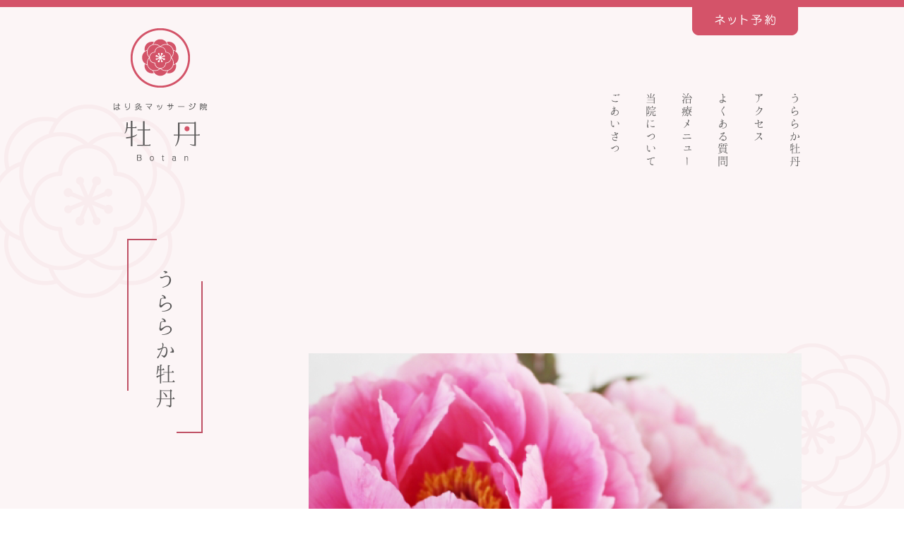

--- FILE ---
content_type: text/html; charset=UTF-8
request_url: https://botan-ishikawabashi.com/blog/11192.html
body_size: 5261
content:
<!DOCTYPE html>
<html lang="ja">
<head>
<meta charset="utf-8">
<meta http-equiv="X-UA-Compatible" content="IE=edge">

    <meta name="viewport" content="width=device-width, initial-scale=1">
<meta name="keywords" content="名古屋市,昭和区,石川橋,はり,灸,鍼灸院">
<meta name="description" content="

沈剛さんの太極拳講義の中にあった、馬岳梁老師の「氢気球」という教えが好きなんです。

&bsp;

氢（ちん）は「水素」という意味。

&bsp;

氢が満ちて浮かび上がる気球…" />

<title>蜘蛛ですが、何か？と氢気球 &#8211; 名古屋市昭和区石川橋のはり灸マッサージ院 牡丹</title>

<meta property="og:title" content="名古屋市昭和区石川橋のはり灸マッサージ院 牡丹（ぼたん）" />
<meta property="og:type" content="website" />
<meta property="og:url" content="/" />
<meta property="og:image" content="/ogp.png" />
<meta property="og:site_name" content="名古屋市昭和区石川橋のはり灸マッサージ院 牡丹（ぼたん）" />
<meta property="og:description" content="名古屋市昭和区石川橋にあるはり灸マッサージ院の牡丹（ぼたん）です。" />

<link href="/feed/rdf/" rel="alternate" type="application/rss+xml" title="RSS" />
<link href="/feed/" rel="alternate" type="application/rss+xml" title="名古屋市昭和区石川橋のはり灸マッサージ院 牡丹 (RSS2.0)"  />
<link href="/feed/atom/" rel="alternate" type="application/rss+xml" title="名古屋市昭和区石川橋のはり灸マッサージ院 牡丹 (ATOM)" />
<link href="/xmlrpc.php" rel="pingback" />
<link href="https://botan-ishikawabashi.com" rel="alternate" media="handheld" type="text/html" />
<link href="/wp-content/themes/nimm/favicon.ico" rel="shortcut icon" />

<link rel="stylesheet" type="text/css" href="/wp-content/themes/nimm/css/style.css?1570066022">
<script type="text/javascript" src="//ajax.googleapis.com/ajax/libs/jquery/1.8.2/jquery.min.js"></script>
<script type="text/javascript" src="/wp-content/themes/nimm/js/common.js"></script>


<!--[if lt IE 9]>
<script src="http://html5shiv.googlecode.com/svn/trunk/html5.js"></script>
<![endif]-->

<link rel='dns-prefetch' href='//s.w.org' />
<link rel="alternate" type="application/rss+xml" title="名古屋市昭和区石川橋のはり灸マッサージ院 牡丹 &raquo; 蜘蛛ですが、何か？と氢気球 のコメントのフィード" href="/blog/11192.html/feed/" />
		<script type="text/javascript">
			window._wpemojiSettings = {"baseUrl":"https:\/\/s.w.org\/images\/core\/emoji\/11\/72x72\/","ext":".png","svgUrl":"https:\/\/s.w.org\/images\/core\/emoji\/11\/svg\/","svgExt":".svg","source":{"concatemoji":"https:\/\/botan-ishikawabashi.com\/wp-includes\/js\/wp-emoji-release.min.js?ver=4.9.26"}};
			!function(e,a,t){var n,r,o,i=a.createElement("canvas"),p=i.getContext&&i.getContext("2d");function s(e,t){var a=String.fromCharCode;p.clearRect(0,0,i.width,i.height),p.fillText(a.apply(this,e),0,0);e=i.toDataURL();return p.clearRect(0,0,i.width,i.height),p.fillText(a.apply(this,t),0,0),e===i.toDataURL()}function c(e){var t=a.createElement("script");t.src=e,t.defer=t.type="text/javascript",a.getElementsByTagName("head")[0].appendChild(t)}for(o=Array("flag","emoji"),t.supports={everything:!0,everythingExceptFlag:!0},r=0;r<o.length;r++)t.supports[o[r]]=function(e){if(!p||!p.fillText)return!1;switch(p.textBaseline="top",p.font="600 32px Arial",e){case"flag":return s([55356,56826,55356,56819],[55356,56826,8203,55356,56819])?!1:!s([55356,57332,56128,56423,56128,56418,56128,56421,56128,56430,56128,56423,56128,56447],[55356,57332,8203,56128,56423,8203,56128,56418,8203,56128,56421,8203,56128,56430,8203,56128,56423,8203,56128,56447]);case"emoji":return!s([55358,56760,9792,65039],[55358,56760,8203,9792,65039])}return!1}(o[r]),t.supports.everything=t.supports.everything&&t.supports[o[r]],"flag"!==o[r]&&(t.supports.everythingExceptFlag=t.supports.everythingExceptFlag&&t.supports[o[r]]);t.supports.everythingExceptFlag=t.supports.everythingExceptFlag&&!t.supports.flag,t.DOMReady=!1,t.readyCallback=function(){t.DOMReady=!0},t.supports.everything||(n=function(){t.readyCallback()},a.addEventListener?(a.addEventListener("DOMContentLoaded",n,!1),e.addEventListener("load",n,!1)):(e.attachEvent("onload",n),a.attachEvent("onreadystatechange",function(){"complete"===a.readyState&&t.readyCallback()})),(n=t.source||{}).concatemoji?c(n.concatemoji):n.wpemoji&&n.twemoji&&(c(n.twemoji),c(n.wpemoji)))}(window,document,window._wpemojiSettings);
		</script>
		<style type="text/css">
img.wp-smiley,
img.emoji {
	display: inline !important;
	border: none !important;
	box-shadow: none !important;
	height: 1em !important;
	width: 1em !important;
	margin: 0 .07em !important;
	vertical-align: -0.1em !important;
	background: none !important;
	padding: 0 !important;
}
</style>
<link rel='https://api.w.org/' href='/wp-json/' />
<link rel="EditURI" type="application/rsd+xml" title="RSD" href="/xmlrpc.php?rsd" />
<link rel="wlwmanifest" type="application/wlwmanifest+xml" href="/wp-includes/wlwmanifest.xml" /> 
<link rel='prev' title='劇光仮面とヒアリング' href='/blog/11187.html' />
<link rel='next' title='これなら続く太極拳と夏至' href='/blog/11199.html' />
<meta name="generator" content="WordPress 4.9.26" />
<link rel="canonical" href="/blog/11192.html" />
<link rel='shortlink' href='/?p=11192' />
<link rel="alternate" type="application/json+oembed" href="/wp-json/oembed/1.0/embed?url=https%3A%2F%2Fbotan-ishikawabashi.com%2Fblog%2F11192.html" />
<link rel="alternate" type="text/xml+oembed" href="/wp-json/oembed/1.0/embed?url=https%3A%2F%2Fbotan-ishikawabashi.com%2Fblog%2F11192.html&#038;format=xml" />
</head>

<body>
<div id="wrap">
<div id="container" class="under">

<!-- header -->
<div id="header">
<p class="logo"><a href="/"><img src="/wp-content/themes/nimm/images/logo1.png" width="134" height="188" alt="はり灸マッサージ院 牡丹"/></a></p>
<div class="btn"><a href="https://select-type.com/rsv/?id=MRgdd9UVMxY" target="_blank"><img src="/wp-content/themes/nimm/images/btn_reserved.png" width="150" height="40" alt="ネット予約"/></a></div>
<!-- gnavi -->
<div id="gnavi" class="tb-rl h-mincho">
  <ul>
        <li>
    <a href="/greeting/">ごあいさつ</a>
    </li>
    <li>
    <a href="/clinic/">当院について</a>
    </li>
    <li>
    <a href="/menu/">治療メニュー</a>
    </li>
    <li>
    <a href="/faq/">よくある質問</a>
    </li>
    <li>
    <a href="/access/">アクセス</a>
    </li>
    <li>
    <a href="/blog/">うららか牡丹</a>
    </li>
      </ul>
</div><!-- /gnavi -->
<div class="header fadein">
<h1 class="tb-tate h-mincho"><p>うららか牡丹</p></h1>
<div class="img"><img src="/wp-content/themes/nimm/images/img_blog.png" width="698" height="498" alt="うららか牡丹 写真"/></div>
</div>
</div>
<!-- /header -->

<div id="blog">
<div id="blogL">
<div class="post">
<p class="date">2024.06.21<span>/</span><a href="/blog/qigong/">気功</a></p>
<h2>蜘蛛ですが、何か？と氢気球</h2>
<div class="content">
<p><img class="alignnone size-medium wp-image-11195" src="/wp-content/uploads/2024/06/22779cd52a6acabe17749a15b017b5fd-300x300.png" alt="" width="300" height="300" srcset="/wp-content/uploads/2024/06/22779cd52a6acabe17749a15b017b5fd-300x300.png 300w, /wp-content/uploads/2024/06/22779cd52a6acabe17749a15b017b5fd-150x150.png 150w, /wp-content/uploads/2024/06/22779cd52a6acabe17749a15b017b5fd-768x767.png 768w, /wp-content/uploads/2024/06/22779cd52a6acabe17749a15b017b5fd-600x599.png 600w, /wp-content/uploads/2024/06/22779cd52a6acabe17749a15b017b5fd-210x210.png 210w, /wp-content/uploads/2024/06/22779cd52a6acabe17749a15b017b5fd-270x270.png 270w, /wp-content/uploads/2024/06/22779cd52a6acabe17749a15b017b5fd.png 1001w" sizes="(max-width: 300px) 100vw, 300px" /></p>
<p>沈剛さんの太極拳講義の中にあった、馬岳梁老師の「氢気球」という教えが好きなんです。</p>
<p>&nbsp;</p>
<p>氢（ちん）は「水素」という意味。</p>
<p>&nbsp;</p>
<p>氢が満ちて浮かび上がる気球のように、ゆったりと軽やかに動く太極拳。</p>
<p><img class="alignnone size-medium wp-image-11194" src="/wp-content/uploads/2024/06/53967A47-DD30-4DB3-BE99-FC1971C522E1-225x300.jpeg" alt="" width="225" height="300" srcset="/wp-content/uploads/2024/06/53967A47-DD30-4DB3-BE99-FC1971C522E1-225x300.jpeg 225w, /wp-content/uploads/2024/06/53967A47-DD30-4DB3-BE99-FC1971C522E1-768x1024.jpeg 768w, /wp-content/uploads/2024/06/53967A47-DD30-4DB3-BE99-FC1971C522E1-600x800.jpeg 600w, /wp-content/uploads/2024/06/53967A47-DD30-4DB3-BE99-FC1971C522E1-113x150.jpeg 113w" sizes="(max-width: 225px) 100vw, 225px" /></p>
<p>蜘蛛ですが、なにか？14巻は蜘蛛子ちゃんが神化して今までのスキルやステータスを失い最弱化。</p>
<p>&nbsp;</p>
<p>オーガも出てきそうだし、また物語が大きく動きますね。</p>
<p>&nbsp;</p>
<p>次巻が待ちきれなくて、アニメ版をまた見返してる。シーズン2作ってくれないかなー。</p>
</div>
<div class="pagenation">
<p class="prev"><a href="/blog/11187.html" rel="prev">&lt;&nbsp;前の記事へ</a></p>
<p class="back"><a href="/blog/">一覧へ戻る</a></p>
<p class="next"><a href="/blog/11199.html" rel="next">次の記事へ&nbsp;&gt;</a></p>
</div>
</div>
</div>

<div id="blogR">
<h3>最新記事</h3>
<ul>
<li><a href="/blog/13801.html">三国志と果実60%のジャム</a></li>
<li><a href="/blog/13797.html">ルプナナと虎屋の干支柄化粧箱</a></li>
<li><a href="/blog/13795.html">メルシーさんと忿速なる者</a></li>
<li><a href="/blog/13787.html">魔術師クノンとsootさん</a></li>
<li><a href="/blog/13783.html">川原神社と味噌バター</a></li>
</ul>
<h3>カテゴリー</h3>
<ul>
	<li class="cat-item cat-item-2"><a href="/blog/news/" >お知らせ</a>
</li>
	<li class="cat-item cat-item-8"><a href="/blog/column/" >コラム</a>
</li>
	<li class="cat-item cat-item-5"><a href="/blog/living/" >小さな暮らし</a>
</li>
	<li class="cat-item cat-item-7"><a href="/blog/diary/" >日記</a>
</li>
	<li class="cat-item cat-item-6"><a href="/blog/book-movie/" >本・映画</a>
</li>
	<li class="cat-item cat-item-3"><a href="/blog/oriental-medicine/" >東洋医学</a>
</li>
	<li class="cat-item cat-item-4"><a href="/blog/qigong/" >気功</a>
</li>
</ul>
<h3>月別記事一覧</h3>
<ul>
	<li><a href='/category/blog/date/2026/01/'>2026年1月</a></li>
	<li><a href='/category/blog/date/2025/12/'>2025年12月</a></li>
	<li><a href='/category/blog/date/2025/11/'>2025年11月</a></li>
	<li><a href='/category/blog/date/2025/10/'>2025年10月</a></li>
	<li><a href='/category/blog/date/2025/09/'>2025年9月</a></li>
	<li><a href='/category/blog/date/2025/08/'>2025年8月</a></li>
	<li><a href='/category/blog/date/2025/07/'>2025年7月</a></li>
	<li><a href='/category/blog/date/2025/06/'>2025年6月</a></li>
	<li><a href='/category/blog/date/2025/05/'>2025年5月</a></li>
	<li><a href='/category/blog/date/2025/04/'>2025年4月</a></li>
	<li><a href='/category/blog/date/2025/03/'>2025年3月</a></li>
	<li><a href='/category/blog/date/2025/02/'>2025年2月</a></li>
	<li><a href='/category/blog/date/2025/01/'>2025年1月</a></li>
	<li><a href='/category/blog/date/2024/12/'>2024年12月</a></li>
	<li><a href='/category/blog/date/2024/11/'>2024年11月</a></li>
	<li><a href='/category/blog/date/2024/10/'>2024年10月</a></li>
	<li><a href='/category/blog/date/2024/09/'>2024年9月</a></li>
	<li><a href='/category/blog/date/2024/08/'>2024年8月</a></li>
	<li><a href='/category/blog/date/2024/07/'>2024年7月</a></li>
	<li><a href='/category/blog/date/2024/06/'>2024年6月</a></li>
	<li><a href='/category/blog/date/2024/05/'>2024年5月</a></li>
	<li><a href='/category/blog/date/2024/04/'>2024年4月</a></li>
	<li><a href='/category/blog/date/2024/03/'>2024年3月</a></li>
	<li><a href='/category/blog/date/2024/02/'>2024年2月</a></li>
	<li><a href='/category/blog/date/2024/01/'>2024年1月</a></li>
	<li><a href='/category/blog/date/2023/12/'>2023年12月</a></li>
	<li><a href='/category/blog/date/2023/11/'>2023年11月</a></li>
	<li><a href='/category/blog/date/2023/10/'>2023年10月</a></li>
	<li><a href='/category/blog/date/2023/09/'>2023年9月</a></li>
	<li><a href='/category/blog/date/2023/08/'>2023年8月</a></li>
	<li><a href='/category/blog/date/2023/07/'>2023年7月</a></li>
	<li><a href='/category/blog/date/2023/06/'>2023年6月</a></li>
	<li><a href='/category/blog/date/2023/05/'>2023年5月</a></li>
	<li><a href='/category/blog/date/2023/04/'>2023年4月</a></li>
	<li><a href='/category/blog/date/2023/03/'>2023年3月</a></li>
	<li><a href='/category/blog/date/2023/02/'>2023年2月</a></li>
	<li><a href='/category/blog/date/2023/01/'>2023年1月</a></li>
	<li><a href='/category/blog/date/2022/12/'>2022年12月</a></li>
	<li><a href='/category/blog/date/2022/11/'>2022年11月</a></li>
	<li><a href='/category/blog/date/2022/10/'>2022年10月</a></li>
	<li><a href='/category/blog/date/2022/09/'>2022年9月</a></li>
	<li><a href='/category/blog/date/2022/08/'>2022年8月</a></li>
	<li><a href='/category/blog/date/2022/07/'>2022年7月</a></li>
	<li><a href='/category/blog/date/2022/06/'>2022年6月</a></li>
	<li><a href='/category/blog/date/2022/05/'>2022年5月</a></li>
	<li><a href='/category/blog/date/2022/04/'>2022年4月</a></li>
	<li><a href='/category/blog/date/2022/03/'>2022年3月</a></li>
	<li><a href='/category/blog/date/2022/02/'>2022年2月</a></li>
	<li><a href='/category/blog/date/2022/01/'>2022年1月</a></li>
	<li><a href='/category/blog/date/2021/12/'>2021年12月</a></li>
	<li><a href='/category/blog/date/2021/11/'>2021年11月</a></li>
	<li><a href='/category/blog/date/2021/10/'>2021年10月</a></li>
	<li><a href='/category/blog/date/2021/09/'>2021年9月</a></li>
	<li><a href='/category/blog/date/2021/08/'>2021年8月</a></li>
	<li><a href='/category/blog/date/2021/07/'>2021年7月</a></li>
	<li><a href='/category/blog/date/2021/06/'>2021年6月</a></li>
	<li><a href='/category/blog/date/2021/05/'>2021年5月</a></li>
	<li><a href='/category/blog/date/2021/04/'>2021年4月</a></li>
	<li><a href='/category/blog/date/2021/03/'>2021年3月</a></li>
	<li><a href='/category/blog/date/2021/02/'>2021年2月</a></li>
	<li><a href='/category/blog/date/2021/01/'>2021年1月</a></li>
	<li><a href='/category/blog/date/2020/12/'>2020年12月</a></li>
	<li><a href='/category/blog/date/2020/11/'>2020年11月</a></li>
	<li><a href='/category/blog/date/2020/10/'>2020年10月</a></li>
	<li><a href='/category/blog/date/2020/09/'>2020年9月</a></li>
	<li><a href='/category/blog/date/2020/08/'>2020年8月</a></li>
	<li><a href='/category/blog/date/2020/07/'>2020年7月</a></li>
	<li><a href='/category/blog/date/2020/06/'>2020年6月</a></li>
	<li><a href='/category/blog/date/2020/05/'>2020年5月</a></li>
	<li><a href='/category/blog/date/2020/04/'>2020年4月</a></li>
	<li><a href='/category/blog/date/2020/03/'>2020年3月</a></li>
	<li><a href='/category/blog/date/2020/02/'>2020年2月</a></li>
	<li><a href='/category/blog/date/2020/01/'>2020年1月</a></li>
	<li><a href='/category/blog/date/2019/12/'>2019年12月</a></li>
	<li><a href='/category/blog/date/2019/11/'>2019年11月</a></li>
	<li><a href='/category/blog/date/2019/10/'>2019年10月</a></li>
	<li><a href='/category/blog/date/2019/09/'>2019年9月</a></li>
	<li><a href='/category/blog/date/2019/08/'>2019年8月</a></li>
	<li><a href='/category/blog/date/2019/07/'>2019年7月</a></li>
	<li><a href='/category/blog/date/2019/06/'>2019年6月</a></li>
	<li><a href='/category/blog/date/2019/05/'>2019年5月</a></li>
	<li><a href='/category/blog/date/2019/04/'>2019年4月</a></li>
	<li><a href='/category/blog/date/2019/03/'>2019年3月</a></li>
	<li><a href='/category/blog/date/2019/02/'>2019年2月</a></li>
	<li><a href='/category/blog/date/2019/01/'>2019年1月</a></li>
	<li><a href='/category/blog/date/2018/12/'>2018年12月</a></li>
	<li><a href='/category/blog/date/2018/11/'>2018年11月</a></li>
	<li><a href='/category/blog/date/2018/10/'>2018年10月</a></li>
	<li><a href='/category/blog/date/2018/09/'>2018年9月</a></li>
	<li><a href='/category/blog/date/2018/08/'>2018年8月</a></li>
	<li><a href='/category/blog/date/2018/07/'>2018年7月</a></li>
	<li><a href='/category/blog/date/2018/06/'>2018年6月</a></li>
	<li><a href='/category/blog/date/2018/05/'>2018年5月</a></li>
	<li><a href='/category/blog/date/2018/04/'>2018年4月</a></li>
	<li><a href='/category/blog/date/2018/03/'>2018年3月</a></li>
	<li><a href='/category/blog/date/2018/02/'>2018年2月</a></li>
</ul>
</div>
</div><!-- footer -->
<div id="footer">
<div class="footer">
<div class="footerL">
<div><a href="/"><img src="/wp-content/themes/nimm/images/logo2.png" width="190" height="70" alt="はり灸マッサージ院 牡丹"/></a></div>
<address class="tel-link"><img src="/wp-content/themes/nimm/images/tel.png" width="318" height="22" alt="052-838-8507"/></address>
<p><span class="pr15">〒466-0842</span> 名古屋市昭和区檀溪通5丁目17 青山ビル1F<br><span class="pr15">診療時間/10時〜22時［最終受付21時］</span> 定休日/日・祝日</p>
<ul><li><a href="https://mobile.twitter.com/kadtake" target="_blank"><img src="/wp-content/themes/nimm/images/sns_tw_off.png" width="25" height="25" alt="Twitter"/></a></li><li
><a href="https://www.facebook.com/%E3%81%AF%E3%82%8A%E7%81%B8%E3%83%9E%E3%83%83%E3%82%B5%E3%83%BC%E3%82%B8%E9%99%A2-%E7%89%A1%E4%B8%B9-174062696649171/" target="_blank"><img src="/wp-content/themes/nimm/images/sns_fb_off.png" width="25" height="25" alt="Facebook"/></a></li><li
><a href="https://www.instagram.com/kadtake/" target="_blank"><img src="/wp-content/themes/nimm/images/sns_ig_off.png" width="25" height="25" alt="Instagram"/></a></li></ul>
</div>
<div class="footerR">
<!-- gnavi -->
<div id="gnavi">
<ul>
<li><a href="/greeting/"><img src="/wp-content/themes/nimm/images/gnavi1_off.png" width="14" height="82" alt="ごあいさつ"/></a></li><li><a href="/clinic/"><img src="/wp-content/themes/nimm/images/gnavi2_off.png" width="14" height="100" alt="当院について"/></a></li><li><a href="/menu/"><img src="/wp-content/themes/nimm/images/gnavi3_off.png" width="14" height="100" alt="治療メニュー"/></a></li><li><a href="/faq/"><img src="/wp-content/themes/nimm/images/gnavi4_off.png" width="14" height="102" alt="よくある質問"/></a></li><li><a href="/access/"><img src="/wp-content/themes/nimm/images/gnavi5_off.png" width="14" height="66" alt="アクセス"/></a></li><li><a href="/blog/"><img src="/wp-content/themes/nimm/images/gnavi6_off.png" width="14" height="102" alt="うららか牡丹"/></a></li><li><a href="https://select-type.com/rsv/?id=MRgdd9UVMxY" target="_blank"><img src="/wp-content/themes/nimm/images/gnavi7_off.png" width="14" height="84" alt="ネット予約"/></a></li>
</ul>
</div>
<!-- /gnavi -->
</div>
</div>
<p class="copyright">&copy; 2026 BOTAN</p>
</div>
<!-- /footer -->
<div id="pagetop"><a href="#wrap"><img src="/wp-content/themes/nimm/images/pagetop.png" alt="pagetop" width="100" height="104" /></a></div>

</div>
</div>
<script type='text/javascript' src='/wp-includes/js/wp-embed.min.js?ver=4.9.26'></script>
<script src="https://use.typekit.net/nnq3ram.js"></script>
<script>try{Typekit.load({ async: true });}catch(e){}</script>
</body>
</html>